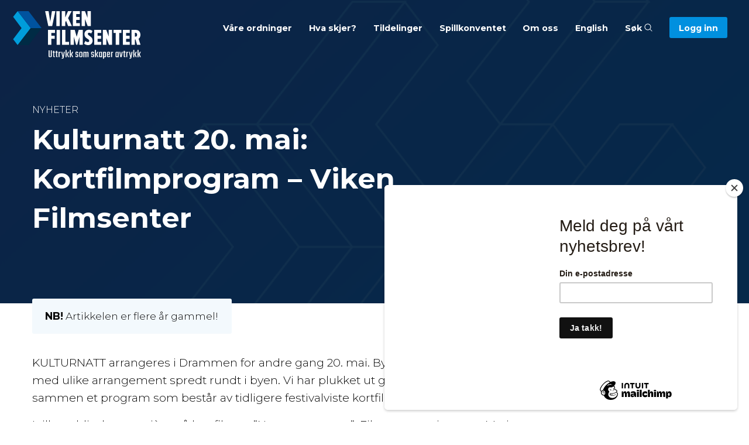

--- FILE ---
content_type: text/html; charset=UTF-8
request_url: https://vikenfilmsenter.no/kulturnatt-20-mai-kortfilmprogram-viken-filmsenter/
body_size: 10119
content:
<!doctype html>
<html lang="nb-NO" class="no-js">
  <head>
    <meta charset="utf-8">
    <meta http-equiv="x-ua-compatible" content="ie=edge">
    <meta name="viewport" content="width=device-width, initial-scale=1.0">
    <title>Viken Filmsenter – Kulturnatt 20. mai: Kortfilmprogram – Viken Filmsenter</title>
    <link rel="apple-touch-icon" sizes="180x180" href="https://vikenfilmsenter.no/wp-content/themes/vikenfilmsenter/images/apple-touch-icon.png">
	<link rel="icon" type="image/png" sizes="32x32" href="https://vikenfilmsenter.no/wp-content/themes/vikenfilmsenter/images/favicon-32x32.png">
	<link rel="icon" type="image/png" sizes="16x16" href="https://vikenfilmsenter.no/wp-content/themes/vikenfilmsenter/images/favicon-16x16.png">
	<link rel="manifest" href="https://vikenfilmsenter.no/wp-content/themes/vikenfilmsenter/images/site.webmanifest">
	<link rel="shortcut icon" href="https://vikenfilmsenter.no/wp-content/themes/vikenfilmsenter/images/favicon.ico">
	<meta name="msapplication-TileColor" content="#f3f9fd">
	<meta name="msapplication-config" content="https://vikenfilmsenter.no/wp-content/themes/vikenfilmsenter/images/browserconfig.xml">
	<meta name="theme-color" content="#f3f9fd">
	<link rel="pingback" href="https://vikenfilmsenter.no/xmlrpc.php">
	
	<meta property="article:author" content="https://vikenfilmsenter.no/om-oss/">
	<meta property="og:url" content="https://vikenfilmsenter.no/kulturnatt-20-mai-kortfilmprogram-viken-filmsenter/" />
	<meta property="og:title" content="Kulturnatt 20. mai: Kortfilmprogram – Viken Filmsenter – Viken filmsenter" />
		<meta property="og:image" content="https://vikenfilmsenter.no/arkiv//Kulturnatt-Kortfilm--e1430988095768.jpg" />
		
		<meta name='robots' content='max-image-preview:large' />
<link rel='dns-prefetch' href='//fonts.googleapis.com' />
<link rel="alternate" title="oEmbed (JSON)" type="application/json+oembed" href="https://vikenfilmsenter.no/wp-json/oembed/1.0/embed?url=https%3A%2F%2Fvikenfilmsenter.no%2Fkulturnatt-20-mai-kortfilmprogram-viken-filmsenter%2F" />
<link rel="alternate" title="oEmbed (XML)" type="text/xml+oembed" href="https://vikenfilmsenter.no/wp-json/oembed/1.0/embed?url=https%3A%2F%2Fvikenfilmsenter.no%2Fkulturnatt-20-mai-kortfilmprogram-viken-filmsenter%2F&#038;format=xml" />
<style id='wp-img-auto-sizes-contain-inline-css' type='text/css'>
img:is([sizes=auto i],[sizes^="auto," i]){contain-intrinsic-size:3000px 1500px}
/*# sourceURL=wp-img-auto-sizes-contain-inline-css */
</style>
<style id='wp-emoji-styles-inline-css' type='text/css'>

	img.wp-smiley, img.emoji {
		display: inline !important;
		border: none !important;
		box-shadow: none !important;
		height: 1em !important;
		width: 1em !important;
		margin: 0 0.07em !important;
		vertical-align: -0.1em !important;
		background: none !important;
		padding: 0 !important;
	}
/*# sourceURL=wp-emoji-styles-inline-css */
</style>
<style id='wp-block-library-inline-css' type='text/css'>
:root{--wp-block-synced-color:#7a00df;--wp-block-synced-color--rgb:122,0,223;--wp-bound-block-color:var(--wp-block-synced-color);--wp-editor-canvas-background:#ddd;--wp-admin-theme-color:#007cba;--wp-admin-theme-color--rgb:0,124,186;--wp-admin-theme-color-darker-10:#006ba1;--wp-admin-theme-color-darker-10--rgb:0,107,160.5;--wp-admin-theme-color-darker-20:#005a87;--wp-admin-theme-color-darker-20--rgb:0,90,135;--wp-admin-border-width-focus:2px}@media (min-resolution:192dpi){:root{--wp-admin-border-width-focus:1.5px}}.wp-element-button{cursor:pointer}:root .has-very-light-gray-background-color{background-color:#eee}:root .has-very-dark-gray-background-color{background-color:#313131}:root .has-very-light-gray-color{color:#eee}:root .has-very-dark-gray-color{color:#313131}:root .has-vivid-green-cyan-to-vivid-cyan-blue-gradient-background{background:linear-gradient(135deg,#00d084,#0693e3)}:root .has-purple-crush-gradient-background{background:linear-gradient(135deg,#34e2e4,#4721fb 50%,#ab1dfe)}:root .has-hazy-dawn-gradient-background{background:linear-gradient(135deg,#faaca8,#dad0ec)}:root .has-subdued-olive-gradient-background{background:linear-gradient(135deg,#fafae1,#67a671)}:root .has-atomic-cream-gradient-background{background:linear-gradient(135deg,#fdd79a,#004a59)}:root .has-nightshade-gradient-background{background:linear-gradient(135deg,#330968,#31cdcf)}:root .has-midnight-gradient-background{background:linear-gradient(135deg,#020381,#2874fc)}:root{--wp--preset--font-size--normal:16px;--wp--preset--font-size--huge:42px}.has-regular-font-size{font-size:1em}.has-larger-font-size{font-size:2.625em}.has-normal-font-size{font-size:var(--wp--preset--font-size--normal)}.has-huge-font-size{font-size:var(--wp--preset--font-size--huge)}.has-text-align-center{text-align:center}.has-text-align-left{text-align:left}.has-text-align-right{text-align:right}.has-fit-text{white-space:nowrap!important}#end-resizable-editor-section{display:none}.aligncenter{clear:both}.items-justified-left{justify-content:flex-start}.items-justified-center{justify-content:center}.items-justified-right{justify-content:flex-end}.items-justified-space-between{justify-content:space-between}.screen-reader-text{border:0;clip-path:inset(50%);height:1px;margin:-1px;overflow:hidden;padding:0;position:absolute;width:1px;word-wrap:normal!important}.screen-reader-text:focus{background-color:#ddd;clip-path:none;color:#444;display:block;font-size:1em;height:auto;left:5px;line-height:normal;padding:15px 23px 14px;text-decoration:none;top:5px;width:auto;z-index:100000}html :where(.has-border-color){border-style:solid}html :where([style*=border-top-color]){border-top-style:solid}html :where([style*=border-right-color]){border-right-style:solid}html :where([style*=border-bottom-color]){border-bottom-style:solid}html :where([style*=border-left-color]){border-left-style:solid}html :where([style*=border-width]){border-style:solid}html :where([style*=border-top-width]){border-top-style:solid}html :where([style*=border-right-width]){border-right-style:solid}html :where([style*=border-bottom-width]){border-bottom-style:solid}html :where([style*=border-left-width]){border-left-style:solid}html :where(img[class*=wp-image-]){height:auto;max-width:100%}:where(figure){margin:0 0 1em}html :where(.is-position-sticky){--wp-admin--admin-bar--position-offset:var(--wp-admin--admin-bar--height,0px)}@media screen and (max-width:600px){html :where(.is-position-sticky){--wp-admin--admin-bar--position-offset:0px}}

/*# sourceURL=wp-block-library-inline-css */
</style><style id='global-styles-inline-css' type='text/css'>
:root{--wp--preset--aspect-ratio--square: 1;--wp--preset--aspect-ratio--4-3: 4/3;--wp--preset--aspect-ratio--3-4: 3/4;--wp--preset--aspect-ratio--3-2: 3/2;--wp--preset--aspect-ratio--2-3: 2/3;--wp--preset--aspect-ratio--16-9: 16/9;--wp--preset--aspect-ratio--9-16: 9/16;--wp--preset--color--black: #000000;--wp--preset--color--cyan-bluish-gray: #abb8c3;--wp--preset--color--white: #ffffff;--wp--preset--color--pale-pink: #f78da7;--wp--preset--color--vivid-red: #cf2e2e;--wp--preset--color--luminous-vivid-orange: #ff6900;--wp--preset--color--luminous-vivid-amber: #fcb900;--wp--preset--color--light-green-cyan: #7bdcb5;--wp--preset--color--vivid-green-cyan: #00d084;--wp--preset--color--pale-cyan-blue: #8ed1fc;--wp--preset--color--vivid-cyan-blue: #0693e3;--wp--preset--color--vivid-purple: #9b51e0;--wp--preset--gradient--vivid-cyan-blue-to-vivid-purple: linear-gradient(135deg,rgb(6,147,227) 0%,rgb(155,81,224) 100%);--wp--preset--gradient--light-green-cyan-to-vivid-green-cyan: linear-gradient(135deg,rgb(122,220,180) 0%,rgb(0,208,130) 100%);--wp--preset--gradient--luminous-vivid-amber-to-luminous-vivid-orange: linear-gradient(135deg,rgb(252,185,0) 0%,rgb(255,105,0) 100%);--wp--preset--gradient--luminous-vivid-orange-to-vivid-red: linear-gradient(135deg,rgb(255,105,0) 0%,rgb(207,46,46) 100%);--wp--preset--gradient--very-light-gray-to-cyan-bluish-gray: linear-gradient(135deg,rgb(238,238,238) 0%,rgb(169,184,195) 100%);--wp--preset--gradient--cool-to-warm-spectrum: linear-gradient(135deg,rgb(74,234,220) 0%,rgb(151,120,209) 20%,rgb(207,42,186) 40%,rgb(238,44,130) 60%,rgb(251,105,98) 80%,rgb(254,248,76) 100%);--wp--preset--gradient--blush-light-purple: linear-gradient(135deg,rgb(255,206,236) 0%,rgb(152,150,240) 100%);--wp--preset--gradient--blush-bordeaux: linear-gradient(135deg,rgb(254,205,165) 0%,rgb(254,45,45) 50%,rgb(107,0,62) 100%);--wp--preset--gradient--luminous-dusk: linear-gradient(135deg,rgb(255,203,112) 0%,rgb(199,81,192) 50%,rgb(65,88,208) 100%);--wp--preset--gradient--pale-ocean: linear-gradient(135deg,rgb(255,245,203) 0%,rgb(182,227,212) 50%,rgb(51,167,181) 100%);--wp--preset--gradient--electric-grass: linear-gradient(135deg,rgb(202,248,128) 0%,rgb(113,206,126) 100%);--wp--preset--gradient--midnight: linear-gradient(135deg,rgb(2,3,129) 0%,rgb(40,116,252) 100%);--wp--preset--font-size--small: 13px;--wp--preset--font-size--medium: 20px;--wp--preset--font-size--large: 36px;--wp--preset--font-size--x-large: 42px;--wp--preset--spacing--20: 0.44rem;--wp--preset--spacing--30: 0.67rem;--wp--preset--spacing--40: 1rem;--wp--preset--spacing--50: 1.5rem;--wp--preset--spacing--60: 2.25rem;--wp--preset--spacing--70: 3.38rem;--wp--preset--spacing--80: 5.06rem;--wp--preset--shadow--natural: 6px 6px 9px rgba(0, 0, 0, 0.2);--wp--preset--shadow--deep: 12px 12px 50px rgba(0, 0, 0, 0.4);--wp--preset--shadow--sharp: 6px 6px 0px rgba(0, 0, 0, 0.2);--wp--preset--shadow--outlined: 6px 6px 0px -3px rgb(255, 255, 255), 6px 6px rgb(0, 0, 0);--wp--preset--shadow--crisp: 6px 6px 0px rgb(0, 0, 0);}:where(.is-layout-flex){gap: 0.5em;}:where(.is-layout-grid){gap: 0.5em;}body .is-layout-flex{display: flex;}.is-layout-flex{flex-wrap: wrap;align-items: center;}.is-layout-flex > :is(*, div){margin: 0;}body .is-layout-grid{display: grid;}.is-layout-grid > :is(*, div){margin: 0;}:where(.wp-block-columns.is-layout-flex){gap: 2em;}:where(.wp-block-columns.is-layout-grid){gap: 2em;}:where(.wp-block-post-template.is-layout-flex){gap: 1.25em;}:where(.wp-block-post-template.is-layout-grid){gap: 1.25em;}.has-black-color{color: var(--wp--preset--color--black) !important;}.has-cyan-bluish-gray-color{color: var(--wp--preset--color--cyan-bluish-gray) !important;}.has-white-color{color: var(--wp--preset--color--white) !important;}.has-pale-pink-color{color: var(--wp--preset--color--pale-pink) !important;}.has-vivid-red-color{color: var(--wp--preset--color--vivid-red) !important;}.has-luminous-vivid-orange-color{color: var(--wp--preset--color--luminous-vivid-orange) !important;}.has-luminous-vivid-amber-color{color: var(--wp--preset--color--luminous-vivid-amber) !important;}.has-light-green-cyan-color{color: var(--wp--preset--color--light-green-cyan) !important;}.has-vivid-green-cyan-color{color: var(--wp--preset--color--vivid-green-cyan) !important;}.has-pale-cyan-blue-color{color: var(--wp--preset--color--pale-cyan-blue) !important;}.has-vivid-cyan-blue-color{color: var(--wp--preset--color--vivid-cyan-blue) !important;}.has-vivid-purple-color{color: var(--wp--preset--color--vivid-purple) !important;}.has-black-background-color{background-color: var(--wp--preset--color--black) !important;}.has-cyan-bluish-gray-background-color{background-color: var(--wp--preset--color--cyan-bluish-gray) !important;}.has-white-background-color{background-color: var(--wp--preset--color--white) !important;}.has-pale-pink-background-color{background-color: var(--wp--preset--color--pale-pink) !important;}.has-vivid-red-background-color{background-color: var(--wp--preset--color--vivid-red) !important;}.has-luminous-vivid-orange-background-color{background-color: var(--wp--preset--color--luminous-vivid-orange) !important;}.has-luminous-vivid-amber-background-color{background-color: var(--wp--preset--color--luminous-vivid-amber) !important;}.has-light-green-cyan-background-color{background-color: var(--wp--preset--color--light-green-cyan) !important;}.has-vivid-green-cyan-background-color{background-color: var(--wp--preset--color--vivid-green-cyan) !important;}.has-pale-cyan-blue-background-color{background-color: var(--wp--preset--color--pale-cyan-blue) !important;}.has-vivid-cyan-blue-background-color{background-color: var(--wp--preset--color--vivid-cyan-blue) !important;}.has-vivid-purple-background-color{background-color: var(--wp--preset--color--vivid-purple) !important;}.has-black-border-color{border-color: var(--wp--preset--color--black) !important;}.has-cyan-bluish-gray-border-color{border-color: var(--wp--preset--color--cyan-bluish-gray) !important;}.has-white-border-color{border-color: var(--wp--preset--color--white) !important;}.has-pale-pink-border-color{border-color: var(--wp--preset--color--pale-pink) !important;}.has-vivid-red-border-color{border-color: var(--wp--preset--color--vivid-red) !important;}.has-luminous-vivid-orange-border-color{border-color: var(--wp--preset--color--luminous-vivid-orange) !important;}.has-luminous-vivid-amber-border-color{border-color: var(--wp--preset--color--luminous-vivid-amber) !important;}.has-light-green-cyan-border-color{border-color: var(--wp--preset--color--light-green-cyan) !important;}.has-vivid-green-cyan-border-color{border-color: var(--wp--preset--color--vivid-green-cyan) !important;}.has-pale-cyan-blue-border-color{border-color: var(--wp--preset--color--pale-cyan-blue) !important;}.has-vivid-cyan-blue-border-color{border-color: var(--wp--preset--color--vivid-cyan-blue) !important;}.has-vivid-purple-border-color{border-color: var(--wp--preset--color--vivid-purple) !important;}.has-vivid-cyan-blue-to-vivid-purple-gradient-background{background: var(--wp--preset--gradient--vivid-cyan-blue-to-vivid-purple) !important;}.has-light-green-cyan-to-vivid-green-cyan-gradient-background{background: var(--wp--preset--gradient--light-green-cyan-to-vivid-green-cyan) !important;}.has-luminous-vivid-amber-to-luminous-vivid-orange-gradient-background{background: var(--wp--preset--gradient--luminous-vivid-amber-to-luminous-vivid-orange) !important;}.has-luminous-vivid-orange-to-vivid-red-gradient-background{background: var(--wp--preset--gradient--luminous-vivid-orange-to-vivid-red) !important;}.has-very-light-gray-to-cyan-bluish-gray-gradient-background{background: var(--wp--preset--gradient--very-light-gray-to-cyan-bluish-gray) !important;}.has-cool-to-warm-spectrum-gradient-background{background: var(--wp--preset--gradient--cool-to-warm-spectrum) !important;}.has-blush-light-purple-gradient-background{background: var(--wp--preset--gradient--blush-light-purple) !important;}.has-blush-bordeaux-gradient-background{background: var(--wp--preset--gradient--blush-bordeaux) !important;}.has-luminous-dusk-gradient-background{background: var(--wp--preset--gradient--luminous-dusk) !important;}.has-pale-ocean-gradient-background{background: var(--wp--preset--gradient--pale-ocean) !important;}.has-electric-grass-gradient-background{background: var(--wp--preset--gradient--electric-grass) !important;}.has-midnight-gradient-background{background: var(--wp--preset--gradient--midnight) !important;}.has-small-font-size{font-size: var(--wp--preset--font-size--small) !important;}.has-medium-font-size{font-size: var(--wp--preset--font-size--medium) !important;}.has-large-font-size{font-size: var(--wp--preset--font-size--large) !important;}.has-x-large-font-size{font-size: var(--wp--preset--font-size--x-large) !important;}
/*# sourceURL=global-styles-inline-css */
</style>

<style id='classic-theme-styles-inline-css' type='text/css'>
/*! This file is auto-generated */
.wp-block-button__link{color:#fff;background-color:#32373c;border-radius:9999px;box-shadow:none;text-decoration:none;padding:calc(.667em + 2px) calc(1.333em + 2px);font-size:1.125em}.wp-block-file__button{background:#32373c;color:#fff;text-decoration:none}
/*# sourceURL=/wp-includes/css/classic-themes.min.css */
</style>
<link rel='stylesheet' id='googleFonts-css' href='//fonts.googleapis.com/css?family=Montserrat%3A300%2C300i%2C700%2C700i&#038;display=swap' type='text/css' media='all' />
<link rel='stylesheet' id='app-stylesheet-css' href='https://vikenfilmsenter.no/wp-content/themes/vikenfilmsenter/css/app.css?v=2024' type='text/css' media='all' />
<link rel='stylesheet' id='dev-stylesheet-css' href='https://vikenfilmsenter.no/wp-content/themes/vikenfilmsenter/css/dev.css?v=20240607' type='text/css' media='all' />
<script type="text/javascript" src="https://vikenfilmsenter.no/wp-includes/js/jquery/jquery.min.js" id="jquery-core-js"></script>
<script type="text/javascript" src="https://vikenfilmsenter.no/wp-includes/js/jquery/jquery-migrate.min.js" id="jquery-migrate-js"></script>
<link rel="canonical" href="https://vikenfilmsenter.no/kulturnatt-20-mai-kortfilmprogram-viken-filmsenter/" />
<link rel='shortlink' href='https://vikenfilmsenter.no/?p=3093' />
		
	<!-- Global site tag (gtag.js) - Google Analytics -->
	<script async src="https://www.googletagmanager.com/gtag/js?id=UA-86274120-1"></script>
	<script>
  		window.dataLayer = window.dataLayer || [];
  		function gtag(){dataLayer.push(arguments);}
  		gtag('js', new Date());
  		gtag('config', 'UA-86274120-1');
	</script>
	
	<script>
	!function(f,b,e,v,n,t,s)
	{if(f.fbq)return;n=f.fbq=function(){n.callMethod?
	n.callMethod.apply(n,arguments):n.queue.push(arguments)};
	if(!f._fbq)f._fbq=n;n.push=n;n.loaded=!0;n.version='2.0';
	n.queue=[];t=b.createElement(e);t.async=!0;
	t.src=v;s=b.getElementsByTagName(e)[0];
	s.parentNode.insertBefore(t,s)}(window,document,'script',
	'https://connect.facebook.net/en_US/fbevents.js');
	fbq('init', '3739919422687297');
	fbq('track', 'PageView');
	</script>
	<noscript>
	<img height="1" width="1" src="https://www.facebook.com/tr?id=3739919422687297&ev=PageView&noscript=1"/>
	</noscript>
	
	<!-- End Facebook Pixel Code -->
	
	<script id="mcjs">!function(c,h,i,m,p){m=c.createElement(h),p=c.getElementsByTagName(h)[0],m.async=1,m.src=i,p.parentNode.insertBefore(m,p)}(document,"script","https://chimpstatic.com/mcjs-connected/js/users/48fa80f3346e6134118e5adc9/6a283e16d876eea687b69de8e.js");</script>
	
	<meta name="facebook-domain-verification" content="ju08h3r50n2y7iy16l76pux2k33qka" />
	
	  </head>
  <body class="wp-singular post-template-default single single-post postid-3093 single-format-standard wp-theme-vikenfilmsenter" itemscope itemtype="http://schema.org/WebPage">
	  
<div class="largesearch">
	<div class="grid-container">
      <div class="grid-x grid-padding-x">
        <div class="large-12 cell">
	        <div class="close" id="closesearch"><svg class="svg-icon" viewBox="0 0 20 20">
				<path d="M10.185,1.417c-4.741,0-8.583,3.842-8.583,8.583c0,4.74,3.842,8.582,8.583,8.582S18.768,14.74,18.768,10C18.768,5.259,14.926,1.417,10.185,1.417 M10.185,17.68c-4.235,0-7.679-3.445-7.679-7.68c0-4.235,3.444-7.679,7.679-7.679S17.864,5.765,17.864,10C17.864,14.234,14.42,17.68,10.185,17.68 M10.824,10l2.842-2.844c0.178-0.176,0.178-0.46,0-0.637c-0.177-0.178-0.461-0.178-0.637,0l-2.844,2.841L7.341,6.52c-0.176-0.178-0.46-0.178-0.637,0c-0.178,0.176-0.178,0.461,0,0.637L9.546,10l-2.841,2.844c-0.178,0.176-0.178,0.461,0,0.637c0.178,0.178,0.459,0.178,0.637,0l2.844-2.841l2.844,2.841c0.178,0.178,0.459,0.178,0.637,0c0.178-0.176,0.178-0.461,0-0.637L10.824,10z"></path></svg></div>
			<form role="search" method="get" id="searchform" class="searchform" action="/">
			    <div>
			        <label for="s" class="screen-reader-text">Søk etter</label>
			        <input type="search" id="s" name="s" value="" placeholder="Søk i vikenfilmsenter.no...">
			        <button type="submit" id="searchsubmit">Søk</button>
			    </div>
			</form>
        </div>
      </div>
	</div>
</div>  
	  
 <header role="banner" itemscope itemtype="http://schema.org/WPHeader">
	 
	<div class="org" itemscope itemtype="http://schema.org/Organization"><a href="https://vikenfilmsenter.no" rel="nofollow"><img src="https://vikenfilmsenter.no/wp-content/themes/vikenfilmsenter/images/logo-vikenfilmsenter-title.svg" alt="Logo – Viken Filmsenter"></a></div>

	<div class="mobile-nav-btn">
		<div id="nav-icon">
			<span></span>
			<span></span>
			<span></span>
			<div class="text">MENY</div>
		</div>
	</div>

	<div class="main-nav">
		<nav role="navigation" itemscope itemtype="http://schema.org/SiteNavigationElement">
			<ul>
								<li id="menu-item-31872" class="menu-item menu-item-type-post_type menu-item-object-page menu-item-31872"><a href="https://vikenfilmsenter.no/vaare-ordninger/">Våre ordninger</a></li>
<li id="menu-item-16007" class="menu-item menu-item-type-post_type menu-item-object-page menu-item-16007"><a href="https://vikenfilmsenter.no/aktiviteter-og-frister/">Hva skjer?</a></li>
<li id="menu-item-26370" class="menu-item menu-item-type-custom menu-item-object-custom menu-item-26370"><a href="/tildelinger/">Tildelinger</a></li>
<li id="menu-item-29471" class="menu-item menu-item-type-post_type menu-item-object-page menu-item-29471"><a href="https://vikenfilmsenter.no/spillkonventet/">Spillkonventet</a></li>
<li id="menu-item-16011" class="menu-item menu-item-type-post_type menu-item-object-page menu-item-16011"><a href="https://vikenfilmsenter.no/om-oss/">Om oss</a></li>
<li id="menu-item-30793" class="menu-item menu-item-type-post_type menu-item-object-page menu-item-30793"><a href="https://vikenfilmsenter.no/om-oss/english/">English</a></li>
				<li><a id="searchtrigger">Søk <svg class="svg-icon" viewBox="0 0 20 20">
							<path fill="none" d="M19.129,18.164l-4.518-4.52c1.152-1.373,1.852-3.143,1.852-5.077c0-4.361-3.535-7.896-7.896-7.896
								c-4.361,0-7.896,3.535-7.896,7.896s3.535,7.896,7.896,7.896c1.934,0,3.705-0.698,5.078-1.853l4.52,4.519
								c0.266,0.268,0.699,0.268,0.965,0C19.396,18.863,19.396,18.431,19.129,18.164z M8.567,15.028c-3.568,0-6.461-2.893-6.461-6.461
								s2.893-6.461,6.461-6.461c3.568,0,6.46,2.893,6.46,6.461S12.135,15.028,8.567,15.028z"></path>
						</svg></a></li>
				<li><a class="login-regpportal" href="https://www.regportal.no/innlogging?1"><span>Logg inn</span></a></li>
			</ul>
		</nav>
	</div>
	 
 </header>


		
		
	
						
		<meta name="robots" content="noindex">
		
	


			<section class="pageintro" style="background-image: url('/arkiv/Group-245-1644x600.png');">
				<div class="overlay" style="padding-bottom: 7em;">
				<div class="grid-container">
					<div class="grid-x grid-padding-x">
						<div class="large-9 cell">
							<div class="pretitle">Nyheter</div>
							<h1>Kulturnatt 20. mai: Kortfilmprogram – Viken Filmsenter</h1>
						</div>
					</div>
				</div>
			</div>
		</section>
		
		

	
	
			
	

	<section class="textarea">
	    <div class="grid-container">
	      <div class="grid-x grid-padding-x">
	        <div class="large-9 cell">
				
												
									
					<div class="notification_oldpost"><strong>NB!</strong> Artikkelen er flere år gammel!</div>
								
				<p>KULTURNATT arrangeres i Drammen for andre gang 20. mai. Byens kulturaktører stiller med ulike arrangement spredt rundt i byen. Vi har plukket ut godbiter fra regionen og satt sammen et program som består av tidligere festivalviste kortfilmer og musikkvideoer.</p>
<p>I tillegg blir det première på kortfilmen ”Nesten sommer”. Filmen er regissert av Matias Glenne, en ung talentfull filmskaper fra Drammen. Glenne vil også fortelle litt om hvordan han har jobbet med filmen.</p>
<p>Sted: Centralen, Union Scene, Grønland 60, Drammen<br />
Tid: 19-20</p>
<p>&nbsp;</p>
<img fetchpriority="high" decoding="async" class="aligncenter  wp-image-3094" src="https://vikenfilmsenter.no/arkiv/Kulturnatt-Kortfilm-.jpg" alt="Kulturnatt Kortfilm" width="568" height="210" />
<p><strong>Kortfilmprogram</strong></p>
<p><em>Nesten Sommer</em> (11 min), regi Matias Glenne</p>
<p><em>Kaja Gunnufsen – Faen ta</em> (5. min), regi Thea Hvistendahl, produsent Frokost Film ved Andrea Berentsen Ottmar</p>
<p><em>Uten deg</em> (12 min.), regi Marius Myrmel, produsent Ole Elverhøi Sørlie:</p>
<p><em>Må bare må (1.min</em>), regi og produsent Eirin Handegard</p>
<p><em> Ø</em><em>velseskjøring (14 min.), </em>regi Christian K. Norvalls, produsent Folkefiender ved Line Dahlheim</p>
<p><em> </em><em>Deathcrush Lesson #16 for Beatmaster v/Fun (3.30 min.), </em>regi Kenneth Karlstad, produsent Løkke produksjon.</p>
<p>Link til fullt program for Kulturnatt kommer snart her.</p>

				<div class="post_meta">Publisert: 7. mai 2015</div>

	        
	        </div>
	      </div>
	    </div>
	</section>


	<!-- denne siden inneholder ikke noe innhold! -->

		


	
	
		
	<section class="news" style="background-color: #F3F9FD; padding-top: 2em; margin-bottom: -3em; padding-bottom: 3em; margin-top: 3em;">
	
	    <div class="grid-container">
			<div class="grid-x grid-padding-x">
		        <div class="large-12 cell">
	
					<div class="top">
						<h2>Flere nyheter</h2><br>
					</div>
					
					
					<div class="grid-x grid-padding-x small-up-1 medium-up-1 large-up-3" data-equalizer data-equalize-on="medium">
						
												
						<div class="cell">
							<div class="item" data-equalizer-watch style="background-color: #fff;">
								<a href="https://vikenfilmsenter.no/har-du-gitt-ut-spill-i-2025/"><img width="370" height="260" src="https://vikenfilmsenter.no/arkiv//Spillprisen-vinnere-2024-e1768476784504-370x260.jpeg" class="attachment-newslist size-newslist wp-post-image" alt="" decoding="async" /></a>
								<div class="text">
									<h3><a href="https://vikenfilmsenter.no/har-du-gitt-ut-spill-i-2025/">Har du gitt ut spill i 2025?</a></h3>
								</div>
							</div>
						</div>
	
											
						<div class="cell">
							<div class="item" data-equalizer-watch style="background-color: #fff;">
								<a href="https://vikenfilmsenter.no/nyhetsbrev-9-januar-2026/"><img width="370" height="260" src="https://vikenfilmsenter.no/arkiv//Hedda-Virik-bilde-370x260.jpg" class="attachment-newslist size-newslist wp-post-image" alt="" decoding="async" /></a>
								<div class="text">
									<h3><a href="https://vikenfilmsenter.no/nyhetsbrev-9-januar-2026/">Nyhetsbrev 9. januar 2026</a></h3>
								</div>
							</div>
						</div>
	
											
						<div class="cell">
							<div class="item" data-equalizer-watch style="background-color: #fff;">
								<a href="https://vikenfilmsenter.no/660-000-kroner-til-nye-kurs-og-verksteder-for-unge-skapere/"><img width="370" height="260" src="https://vikenfilmsenter.no/arkiv//IDG-kortfilmverksted-Para-Samfunn-scaled-e1767617508884-370x260.jpg" class="attachment-newslist size-newslist wp-post-image" alt="" decoding="async" loading="lazy" /></a>
								<div class="text">
									<h3><a href="https://vikenfilmsenter.no/660-000-kroner-til-nye-kurs-og-verksteder-for-unge-skapere/">660.000 kroner til nye kurs og verksteder for unge skapere</a></h3>
								</div>
							</div>
						</div>
	
										
					</div>				
					
					<div class="viewall"><a href="/nyheter-og-nyhetsbrev/">Vis alle</a></div>
					
		        </div>
			</div>
	    </div>
		<div style="clear: both; width: 100%; height: 1em;">
	</section>
	
	




	
			
<section class="newsletter">
    <div class="grid-container">
		<div class="grid-x grid-padding-x">
	        <div class="large-12 cell">

				<div class="top">
					<h2>Motta nyhetsbrev</h2>
					<p>Register deg, og hold deg oppdatert om siste nytt fra Viken filmsenter</p>
				</div>

					<!-- Begin Mailchimp Signup Form -->
					<link href="//cdn-images.mailchimp.com/embedcode/slim-10_7.css" rel="stylesheet" type="text/css">
					<div id="mc_embed_signup">
					<form action="https://vikenfilmsenter.us18.list-manage.com/subscribe/post?u=48fa80f3346e6134118e5adc9&amp;id=bdab287f3d" method="post" id="mc-embedded-subscribe-form" name="mc-embedded-subscribe-form" class="validate" target="_blank" novalidate="">
					    <div id="mc_embed_signup_scroll">
						<label for="mce-EMAIL" style="display: none;">Subscribe to our mailing list</label>
						<input type="email" value="" name="EMAIL" class="email" id="mce-EMAIL" placeholder="Din e-postadresse" required="">
					    <!-- real people should not fill this in and expect good things - do not remove this or risk form bot signups-->
					    <div style="position: absolute; left: -5000px;" aria-hidden="true"><input type="text" name="b_48fa80f3346e6134118e5adc9_bdab287f3d" tabindex="-1" value=""></div>
					    <div style="float: left;"><input type="submit" value="Ja takk!" name="Subscribe" id="mc-embedded-subscribe" class="button"></div>
					    </div>
					</form>
					</div>
					<!--End mc_embed_signup-->
			
				<div class="gdpr-info">
					<p>Ved å melde deg på vårt nyhetsbrev, samtykker du til at vi lagrer dine persondata for dette formålet. Du kan når som helst melde deg av våre nyhetsbrev. Les vår <a href="/personvernerklaering/">personvernerklæring her.</a></p>
				</div>
				
	        </div>
		</div>
    </div>
</section>




<footer role="contentinfo" itemscope itemtype="http://schema.org/WPFooter">
	<div class="grid-x grid-padding-x">
		<div class="medium-12 cell">
			<div class="org">
				<a href="https://vikenfilmsenter.no" rel="nofollow">
					<img src="https://vikenfilmsenter.no/wp-content/themes/vikenfilmsenter/images/logo-vikenfilmsenter-title.svg" alt="Logo – Viken Filmsenter">
				</a>
			</div>
		</div>
		<div class="medium-12 cell">
			<div class="item-inline-offset">
				<div class="grid-x grid-padding-x">
					<div class="medium-7 cell">
						<p>Viken filmsenters oppgave er å bidra til at det skapes opplevelser med kunstnerisk egenverdi, som kan prege publikum og den tiden vi lever i. Våre tilskudd og tiltak skal bidra til å fremme en mangfoldig og bærekraftig bransje.</p>
<p><a href="https://vikenfilmsenter.no/om-oss/">Mer om oss</a><br />
<a href="/om-oss/#logo">Logo</a></p>
<p><a href="/personvernerklaering/">Personvern og informasjonskapsler</a></p>
						<div class="highlight-btn-wrap-new"><p><a href="https://vikenfilmsenter.no/kritikkverdige-forhold/">Har du opplevd kritikkverdige forhold i film- og spillbransjen?</a></p>
</div>
					</div>
					<div class="medium-5 cell">
						<p>Grønland 32 B<br />
3045 Drammen<br />
Tlf. +47 902 58 888<br />
<a href="mailto:post@vikenfilmsenter.no">post@vikenfilmsenter.no</a></p>
<p>Org.nr. 997480848</p>
<p><a href="https://www.facebook.com/VikenFilmsenter/">Viken filmsenter på Facebook</a></p>
<p><a href="https://www.instagram.com/vikenfilmsenter/">Viken filmsenter på Instagram</a></p>
					</div>
				</div>
			</div>
		</div>
	</div>
</footer>


		<script type="speculationrules">
{"prefetch":[{"source":"document","where":{"and":[{"href_matches":"/*"},{"not":{"href_matches":["/wp-*.php","/wp-admin/*","/arkiv/*","/wp-content/*","/wp-content/plugins/*","/wp-content/themes/vikenfilmsenter/*","/*\\?(.+)"]}},{"not":{"selector_matches":"a[rel~=\"nofollow\"]"}},{"not":{"selector_matches":".no-prefetch, .no-prefetch a"}}]},"eagerness":"conservative"}]}
</script>
<script type="text/javascript" src="https://vikenfilmsenter.no/wp-content/themes/vikenfilmsenter/js/node_modules/what-input/dist/what-input.js" id="what-input-js-js"></script>
<script type="text/javascript" src="https://vikenfilmsenter.no/wp-content/themes/vikenfilmsenter/js/node_modules/foundation-sites/dist/js/foundation.js" id="foundation-js-js"></script>
<script type="text/javascript" src="https://vikenfilmsenter.no/wp-content/themes/vikenfilmsenter/js/app.js?v=20240124" id="app-js-js"></script>
<script id="wp-emoji-settings" type="application/json">
{"baseUrl":"https://s.w.org/images/core/emoji/17.0.2/72x72/","ext":".png","svgUrl":"https://s.w.org/images/core/emoji/17.0.2/svg/","svgExt":".svg","source":{"concatemoji":"https://vikenfilmsenter.no/wp-includes/js/wp-emoji-release.min.js"}}
</script>
<script type="module">
/* <![CDATA[ */
/*! This file is auto-generated */
const a=JSON.parse(document.getElementById("wp-emoji-settings").textContent),o=(window._wpemojiSettings=a,"wpEmojiSettingsSupports"),s=["flag","emoji"];function i(e){try{var t={supportTests:e,timestamp:(new Date).valueOf()};sessionStorage.setItem(o,JSON.stringify(t))}catch(e){}}function c(e,t,n){e.clearRect(0,0,e.canvas.width,e.canvas.height),e.fillText(t,0,0);t=new Uint32Array(e.getImageData(0,0,e.canvas.width,e.canvas.height).data);e.clearRect(0,0,e.canvas.width,e.canvas.height),e.fillText(n,0,0);const a=new Uint32Array(e.getImageData(0,0,e.canvas.width,e.canvas.height).data);return t.every((e,t)=>e===a[t])}function p(e,t){e.clearRect(0,0,e.canvas.width,e.canvas.height),e.fillText(t,0,0);var n=e.getImageData(16,16,1,1);for(let e=0;e<n.data.length;e++)if(0!==n.data[e])return!1;return!0}function u(e,t,n,a){switch(t){case"flag":return n(e,"\ud83c\udff3\ufe0f\u200d\u26a7\ufe0f","\ud83c\udff3\ufe0f\u200b\u26a7\ufe0f")?!1:!n(e,"\ud83c\udde8\ud83c\uddf6","\ud83c\udde8\u200b\ud83c\uddf6")&&!n(e,"\ud83c\udff4\udb40\udc67\udb40\udc62\udb40\udc65\udb40\udc6e\udb40\udc67\udb40\udc7f","\ud83c\udff4\u200b\udb40\udc67\u200b\udb40\udc62\u200b\udb40\udc65\u200b\udb40\udc6e\u200b\udb40\udc67\u200b\udb40\udc7f");case"emoji":return!a(e,"\ud83e\u1fac8")}return!1}function f(e,t,n,a){let r;const o=(r="undefined"!=typeof WorkerGlobalScope&&self instanceof WorkerGlobalScope?new OffscreenCanvas(300,150):document.createElement("canvas")).getContext("2d",{willReadFrequently:!0}),s=(o.textBaseline="top",o.font="600 32px Arial",{});return e.forEach(e=>{s[e]=t(o,e,n,a)}),s}function r(e){var t=document.createElement("script");t.src=e,t.defer=!0,document.head.appendChild(t)}a.supports={everything:!0,everythingExceptFlag:!0},new Promise(t=>{let n=function(){try{var e=JSON.parse(sessionStorage.getItem(o));if("object"==typeof e&&"number"==typeof e.timestamp&&(new Date).valueOf()<e.timestamp+604800&&"object"==typeof e.supportTests)return e.supportTests}catch(e){}return null}();if(!n){if("undefined"!=typeof Worker&&"undefined"!=typeof OffscreenCanvas&&"undefined"!=typeof URL&&URL.createObjectURL&&"undefined"!=typeof Blob)try{var e="postMessage("+f.toString()+"("+[JSON.stringify(s),u.toString(),c.toString(),p.toString()].join(",")+"));",a=new Blob([e],{type:"text/javascript"});const r=new Worker(URL.createObjectURL(a),{name:"wpTestEmojiSupports"});return void(r.onmessage=e=>{i(n=e.data),r.terminate(),t(n)})}catch(e){}i(n=f(s,u,c,p))}t(n)}).then(e=>{for(const n in e)a.supports[n]=e[n],a.supports.everything=a.supports.everything&&a.supports[n],"flag"!==n&&(a.supports.everythingExceptFlag=a.supports.everythingExceptFlag&&a.supports[n]);var t;a.supports.everythingExceptFlag=a.supports.everythingExceptFlag&&!a.supports.flag,a.supports.everything||((t=a.source||{}).concatemoji?r(t.concatemoji):t.wpemoji&&t.twemoji&&(r(t.twemoji),r(t.wpemoji)))});
//# sourceURL=https://vikenfilmsenter.no/wp-includes/js/wp-emoji-loader.min.js
/* ]]> */
</script>
  </body>
</html>


--- FILE ---
content_type: text/css
request_url: https://vikenfilmsenter.no/wp-content/themes/vikenfilmsenter/css/dev.css?v=20240607
body_size: 6383
content:

@media print, screen and (min-width: 64em) {
	.admin-bar header .main-nav {
	  top: 32px;
	}	
}

@media print, screen and (min-width: 64em) {
	.case-topimage {
		margin-top: -7em;
		position: relative;
		z-index: 6;		
	}
}

.case-topimage img {
	border-radius: 3px;
    box-shadow: 0px 0px 12px rgba(0, 0, 0, 0.2);
    width: 100%;
}

body.single-post .newsletter {
	background-color: rgba(242, 248, 253, 0.1);
}


section.pageintro .overlay {
    background-color: rgba(0, 43, 70, 0.5);
}

section.videointro h1 {
    font-size: 2rem;
    padding-top: 3.4em;
    line-height: 1;
}


@media print, screen and (min-width: 64em) {
	section.videointro h1 {
	    font-size: 3rem;
	}
}

@media print, screen and (min-width: 85em) {
	section.videointro h1 {
	    font-size: 4rem;
		padding-top: 4em;
	}
}

#bgvid {
	padding-bottom: 3.6em;
	padding-top: 3.6em;
}


@media print, screen and (min-width: 40em) {
	#bgvid {
		padding-bottom: 0em;
		padding-top: 0em;
	}
}


.search-infobox {
	margin-top: 0.4em;
	margin-bottom: 2em;
	background-color: #F3F9FD;
	padding: 1.4em 2em 0.6em 2em;
	border: 1px solid #7f9fb4;
	border-radius: 3px;
}


.search-infobox p a {
	position: relative;
	display: inline-block;
}


.search-infobox p a:before {
    content: "";
    position: absolute;
    bottom: -1px;
    left: 0em;
    width: 100%;
    height: 1px;
    margin: 2px 0 0;
    background-color: rgba(0, 43, 70, 0.5);
}

.search-infobox p a:after {
    content: "";s
    position: absolute;
    bottom: -2px;
    left: 0%;
    width: 0px;
    height: 2px;
    margin: 2px 0 0;
    transition: all 0.2s ease-in-out;
    transition-duration: 0.15s;
    opacity: 1;
    background-color: #002B45;
}

.search-infobox p a:hover:after, .search-infobox p a:active:after, .search-infobox p a:focus:after {
    width: 100%;
    opacity: 1;
    left: 0;
    transition: all 0.2s ease-in-out;
}




.filelist {
	padding-top: 0.8em;
	margin-bottom: 0.2em;
}

.filelist .item {
	padding-bottom: 0.8em;
}

.filelist .item a {
	position: relative;
	font-weight: 700;
	padding-bottom: 0.1em;
}

.filelist .item a:before {
    content: "";
    position: absolute;
    bottom: -1px;
    left: 0em;
    width: 100%;
    height: 1px;
    margin: 2px 0 0;
    background-color: rgba(0, 43, 70, 0.5);
}

.filelist .item a:after {
    content: "";
    position: absolute;
    bottom: -2px;
    left: 0%;
    width: 0px;
    height: 2px;
    margin: 2px 0 0;
    transition: all 0.2s ease-in-out;
    transition-duration: 0.15s;
    opacity: 1;
    background-color: #002B45;
}

.filelist .item a:hover:after, .filelist .item a:active:after, .filelist .item a:focus:after {
    width: 100%;
    opacity: 1;
    left: 0;
    transition: all 0.2s ease-in-out;
}

.filelist .item a .svg-icon {
	width: 1.2em;
	height: 1.2em;
	margin-bottom: -0.2em;
}

.filelist .item a .svg-icon path, .filelist .item a .svg-icon polygon, .filelist .item a .svg-icon rect {
	fill: #002D4E;
}

body.page-template-page-tilskudd .textarea h2 {
	margin-top: 3em;
	margin-bottom: 0.4em;
}


@media print, screen and (min-width: 40em) {
	body.page-template-page-tilskudd .textarea h2 {
		font-size: 2rem;
		margin-top: 2em;
		color: #002D4E;
	}
}

body.page-template-page-tilskudd section.persons {
	padding-top: 2em;
}

ul.accordion.searchinfo {
	margin-top: 1em;
	background: transparent;
}


ul.accordion.searchinfo .accordion-title {
    padding: 1em 0em 0.4em 0em;
    border: none;
}

ul.accordion.searchinfo .accordion-title h3 {
	font-weight: 300;
	position: relative;
	font-size: 2.2em;
}

ul.accordion.searchinfo .accordion-title h3:before {
    content: "";
    position: absolute;
    bottom: -1px;
    left: 0em;
    width: 100%;
    height: 1px;
    margin: 2px 0 0;
    background-color: rgba(0, 43, 70, 0.5);
}

ul.accordion.searchinfo .accordion-title h3:after {
    content: "";
    position: absolute;
    bottom: -2px;
    left: 0%;
    width: 0px;
    height: 2px;
    margin: 2px 0 0;
    transition: all 0.2s ease-in-out;
    transition-duration: 0.15s;
    opacity: 1;
    background-color: #002B45;
}

ul.accordion.searchinfo .accordion-title h3:hover:after, ul.accordion.searchinfo .accordion-title h3:active:after, ul.accordion.searchinfo .accordion-title h3:focus:after, ul.accordion.searchinfo .is-active .accordion-title h3:after {
    width: 100%;
    opacity: 1;
    left: 0;
    transition: all 0.2s ease-in-out;
}


ul.accordion.searchinfo .accordion-title::before {
    top: 50%;
    right: 1rem;
	font-size: 2em;
	font-weight: 700;
}

ul.accordion.searchinfo .accordion-title:hover, ul.accordion.searchinfo .accordion-title:focus {
    background-color: transparent;
}

ul.accordion.searchinfo .accordion-content {
    padding: 1rem 0rem;
    border: transparent;
    border-bottom: 0;
    background-color: transparent;
}

body.page-template-page-tilskudd section.pageintro .overlay {
    background-color: rgba(0, 43, 70, 0.75);
}




body.page-template-page-omoss h2 {
    color: #002D4E;
}

@media print, screen and (min-width: 40em) {
	body.page-template-page-omoss h2 {
	    color: #002D4E;
		font-size: 2.2rem !important;
	}
}

.textarea img {
	max-width: 100%;
}

.linlinesearch form {
	position: relative;

}

.linlinesearch [type='text'] {
	font-family: 'Montserrat', sans-serif;
    font-weight: 300;
    border-radius: 3em;
    width: 100%;
    min-height: 60px;
    font-size: 1.2em;
    padding: 1em 1em 1em 1em;
    border: 1px solid #6EBAF2;
    box-shadow: 0px 0px 10px rgba(0, 0, 0, 0.1);
}

.linlinesearch [type='submit'] {
	position: absolute;
    right: 4px;
    top: 4px;
    width: auto;
    height: 52px;
    background-color: #0090DF;
    font-weight: 700;
    letter-spacing: 0.05em;
    text-transform: uppercase;
    font-size: 1.2em;
    color: #fff;
    padding: 0.75em 2em 0.8em 2em;
    border-radius: 2em;
    transition: background-color 0.25s ease-out, color 0.25s ease-out;
}

@media print, screen and (min-width: 40em) {
	.linlinesearch {
		position: absolute;
	    right: 2em;
	    top: 7em;
	    z-index: 99;
	    width: 24em;
	}
}

footer .about p {
    font-weight: 300;
}

@media print, screen and (min-width: 64em) {
	footer .about {
	    padding-right: 20%;
	}
}


body.page-id-15992 section.videointro .overlay {
	/* background-color: rgba(0, 43, 70, 0.65); */
	background-color: rgba(0, 0, 0, 0.3);
}

body.page-id-16004 section.pageintro .overlay {
	background-color: rgba(0, 43, 70, 0.8);
}

.wp-caption.aligncenter, .wp-caption.alignnone {
	text-align: center;
	max-width: 100% !important;
	width: 100% !important; 
}


.wp-caption.aligncenter img, .wp-caption.alignnone img {
	max-width: 100% !important;
}


.important-info-override {
	background: rgb(231,125,27);
	background: -moz-linear-gradient(163deg, rgba(231,125,27,1) 0%, rgba(177,92,12,1) 100%);
	background: -webkit-linear-gradient(163deg, rgba(231,125,27,1) 0%, rgba(177,92,12,1) 100%);
	background: linear-gradient(163deg, rgba(231,125,27,1) 0%, rgba(177,92,12,1) 100%);
	filter: progid:DXImageTransform.Microsoft.gradient(startColorstr="#e77d1b",endColorstr="#b15c0c",GradientType=1);
    padding: 1.6em 2em 0.8em 2em;
    border-radius: 2px;
    color: #fff;
    margin-bottom: 2em;
}

@media print, screen and (min-width: 40em) {
	.important-info-override {
	    margin-top: -2em;
	}
}

.important-info-override .button {
    background-color: #98510d;
}

.important-info-override .button:hover, .important-info-override .button:focus, .important-info-override .button:active {
    background-color: #5f3208;
}
  
.important-info-override h1, .important-info-override h2, .important-info-override h3, .important-info-override h4, .important-info-override h5, .important-info-override h6 {
	line-height: 1.3;
}



/* == WordPress WYSIWYG Editor Styles == */

.entry-content img {
	margin: 0 0 1.5em 0;
	}
.alignleft, img.alignleft {
	margin-right: 1.5em;
	display: inline;
	float: left;
	width: 50%;
	}
.alignright, img.alignright {
	margin-left: 1.5em;
	display: inline;
	float: right;
	width: 50%;
	}
.aligncenter, img.aligncenter {
	margin-right: auto;
	margin-left: auto;
	display: block;
	clear: both;
	}
.alignnone, img.alignnone {
	/* not sure about this one */
	}
.wp-caption {
	margin-bottom: 1.5em;
	text-align: center;
	padding-top: 5px;
	}
.wp-caption img {
	border: 0 none;
	padding: 0;
	margin: 0;
	}
.wp-caption p.wp-caption-text {
	line-height: 1.5;
	font-size: 10px;
	margin: 0;
	}
.wp-smiley {
	margin: 0 !important;
	max-height: 1em;
	}
blockquote.left {
	margin-right: 20px;
	text-align: right;
	margin-left: 0;
	width: 33%;
	float: left;
	}
blockquote.right {
	margin-left: 20px;
	text-align: left;
	margin-right: 0;
	width: 33%;
	float: right;
	}
.gallery dl {}
.gallery dt {}
.gallery dd {}
.gallery dl a {}
.gallery dl img {}
.gallery-caption {}

.size-full {}
.size-large {}
.size-medium {}
.size-thumbnail {}



.responsive-embed, .flex-video {
    padding-bottom: 57%;
    border-radius: 3px;
    box-shadow: 0px 0px 12px rgba(0,0,0,.2);
}





.facts {
	background-color: #002b45;
	border-radius: 3px; 
	padding: 1.2em 1.4em 0.8em 1.4em;
	color: #fff;
	box-shadow: 0px 0px 12px rgba(0,0,0,.2);
}

.facts p {
	margin-bottom: 0.4em;
}

.facts a {
	color: #fff;
}

.facts a:before {
	background-color: rgba(255, 255, 255, 0.5);
}

.facts a:hover:after {
	background-color: rgba(255, 255, 255, 1);
}



.videoitem {
	border-top: 1px solid rgba(0, 43, 70, 0.2);
	padding-top: 1em;
	padding-bottom: 1em;
}

.videoitem .imageframe {
	position: relative;
	display: flex;
	justify-content: center;
	align-items: center;
}

.videoitem h2 {
	font-size: 1.6em;
	margin-top: 1em;
}

.videoitem .imageframe .play {
	position: absolute;
	width: 60px;
}

.close-button {
    width: 50px;
    height: 50px;
    color: #fff;
    font-size: 1.6em;
    line-height: 1;
	padding: 0 0 0 0;
	text-align: center;	
}

section.help .box {
    box-shadow: 0px 0px 12px rgba(0,0,0,.2);
	padding: 1.4em 2em 1.4em 2em;
	background-size: cover;
	background-color: #022A4D;
	color: #fff;
	border-radius: 3px;
}

section.help .box ul {
	margin-bottom: 0em;
	padding-bottom: 0em;
}

section.help .button {
	background-color: #A80C8D;
	padding: .95em 4em .8em;
	font-size: 1.2em;
}

section.help .button:hover, section.help .button:active, section.help .button:focus  {
	background-color: #022a4d;
}

section.help .centercontainer {
	text-align: center;
}

@media print, screen and (min-width: 40em) {
	section.help .box h2 {
		font-size: 2rem;
		margin-top: 0em;
		padding-top: 0em;
	}

	section.help .centercontainer {
		padding-top: 2.2em;
	}

}


.partner-item {
	padding: 1.6em; 
	background-color: #fff; 
	box-shadow: 0px 0px 12px rgba(0,0,0,.05);
	margin-top: 1em;
	margin-bottom: 1em;
	border-radius: 5px;
}

.partner-item h3 {
	color: #002d4e;
	font-size: 1.8rem;
	margin-top: 0.2em;
}

@media print, screen and (min-width: 75em) {
	header .main-nav nav ul li {
	    font-size: 0.9em;
	}
}


@media print, screen and (min-width: 85em) {
	header .main-nav nav ul li {
	    font-size: 1em;
	}
}


footer .somebtn a span {
    float: left;
    margin-top: 0.3em;
    padding-right: 3%;
}

body.page-id-16002 .contentlist.partners .content, body.page-id-16000 .contentlist.partners .content, body.page-template-page-temaseksjon-hovedside .contentlist.partners .content {
	padding-bottom: 10em;
	margin-bottom: -6em;
}

body.page-id-16002 .calendar.archivelist svg, body.page-id-16000 .calendar.archivelist svg, body.page-template-page-temaseksjon-hovedside .calendar.archivelist svg {
	color: #fff;
	fill: #fff;
}

body.page-id-16002 .calendar.archivelist .content, body.page-id-16000 .calendar.archivelist .content, body.page-template-page-temaseksjon-hovedside .calendar.archivelist .content {
	background-color: #fff; 
}

body.page-id-20592 .calendar.archivelist {
	margin-bottom: -3em;
	border-bottom: 1px solid #fff;
}

.viewall2 {
	text-align: center;
}

.viewall2 a {
	background-color: #0090DF;
	font-weight: 700;
	letter-spacing: 0.05em;
	text-transform: uppercase;
	font-size: 1em;
	padding: 0.95em 2em 0.8em 2em;
	border-radius: 2em;
	color: #fff;
}

.viewall2 a:hover {
	background-color: #002D4E;
	transition: background-color 0.25s ease-out, color 0.25s ease-out;
}

/* sectionpage */



body.page-template-page-temaseksjon-hovedside header, body.page-template-page-temaseksjon-underside header {
	background: #002D4E;
}

body.page-template-page-temaseksjon-hovedside header.fixed-header, body.page-template-page-temaseksjon-underside header.fixed-header {
	background: transparent;
}

body.page-template-page-temaseksjon-hovedside .btn-wrapper.yearfilter, body.page-template-page-temaseksjon-underside .btn-wrapper.yearfilter {
	font-size: 0.8em;
	margin-top: 0.6em;
}

body.page-template-page-temaseksjon-hovedside .btn-wrapper.yearfilter a, body.page-template-page-temaseksjon-underside .btn-wrapper.yearfilter a  {
	margin-bottom: 0.2em;
}

section.pageintro .btn-wrapper.yearfilter.subpagefilter {
	margin-top: 1.2em;
	padding-bottom: 2em;
	font-size: 0.8em;
}

body.page-template-page-temaseksjon-hovedside .conference-program .btn-wrapper.yearfilter, body.page-template-page-temaseksjon-underside .conference-program .btn-wrapper.yearfilter  {
	font-size: 0.6em;
}

@media print, screen and (min-width: 40em) {
	body.page-template-page-temaseksjon-hovedside section.pageintro .overlay, body.page-template-page-temaseksjon-underside section.pageintro .overlay  {
		padding-top: 7em;
	}
}

body.page-template-page-temaseksjon-hovedside section.pageintro .overlay {
	padding-bottom: 0em;
	background-color: transparent;
}

body.page-template-page-temaseksjon-underside section.pageintro .overlay {
	background-color: transparent;
}

@media print, screen and (min-width: 64em) {

	body.page-template-page-temaseksjon-hovedside header, body.page-template-page-temaseksjon-underside header {
		padding: 1.2em 1.4em 1.2em 1.4em;
	}

	body.page-template-page-temaseksjon-hovedside header.fixed-header, body.page-template-page-temaseksjon-underside header.fixed-header {
		background: #002D4E;
		padding: 0.4em 0em 0.2em 0em;
	}
	
	body.page-template-page-temaseksjon-hovedside section.pageintro .overlay, body.page-template-page-temaseksjon-underside section.pageintro .overlay {
		padding-top: 8.6em;
	}
	
	section.pageintro .btn-wrapper.yearfilter.subpagefilter {
		margin-top: 0.4em;
		padding-bottom: 0em;
	}

}




section.calendar.archivelist .content {
	padding-bottom: 3em;
}

.archivelist h3 a {
	position: relative;
	color: #002B45;
}

.archivelist h3 a:before {
	content: "";
	position: absolute;
	bottom: -1px;
	left: 0em;
	width: 100%;
	height: 1px;
	margin: 2px 0 0;
	background-color: rgba(0, 43, 70, 0.5);
}

.archivelist h3 a:after {
	content: "";
	position: absolute;
	bottom: -2px;
	left: 0%;
	width: 0px;
	height: 2px;
	margin: 2px 0 0;
	transition: all 0.2s ease-in-out;
	transition-duration: 0.15s;
	opacity: 1;
	background-color: #002B45;
}

.archivelist h3 a:hover:after, .archivelist h3 a:active:after, .archivelist h3 a:focus:after {
	width: 100%;
	opacity: 1;
	left: 0;
	transition: all 0.2s ease-in-out;
}


section.conference-program h3 {
	
}

section.conference-program h3 {
	margin-top: 1em;
}

section.conference-program .accordion {
	background: transparent;
	margin-top: 1em;
}

section.conference-program .accordion-title {
	border: transparent;
	padding: 20px;
	display: flex;
	flex-flow: row wrap;
	color: #000;
}

section.conference-program .accordion-item .accordion-title {
	background-color: #fff;
	transition: background-color 0.25s ease-out, color 0.25s ease-out;
}

section.conference-program .accordion-item:nth-child(odd) .accordion-title {
	background-color: #F3F9FD;
}

section.conference-program .accordion-item .accordion-title:hover, section.conference-program .accordion-item.is-active .accordion-title {
	background-color: #002D4E;
	color: #fff;
	transition: background-color 0.25s ease-out, color 0.25s ease-out;
}

section.conference-program .accordion-title .time {
	flex: 0 0 auto;
	width: 20%;
	font-weight: 700;
	font-size: 1.2em;
	line-height: 1.2;
}

section.conference-program .accordion-title .info {
	flex: 0 0 auto;
	width: 70%;
}

section.conference-program .accordion-title .info h4 {
	line-height: 1.2;
	margin: 0 0 0 0;
	padding: 0 0 0 0;
	font-size: 1.2em;
}

section.conference-program .accordion-title .info p {
	font-size: 0.9rem;
	margin-top: 0.6em;
	margin-bottom: 0em;
	line-height: 1.4;
}

section.conference-program .accordion-title::before {
	font-weight: 700;
	background-color: #0090DF;
	border-radius: 50%;
	width: 40px;
	height: 40px;
	color: #fff;
	line-height: 1.65;
	margin-top: -20px;
	text-align: center;
	font-size: 2em;
}

section.conference-program .accordion-title:hover::before {
	background-color: #fff;
	color: #002D4E;
}

section.conference-program .accordion-content {
	padding: 20px;
	border: none;
	border-bottom: 0;
	background-color: #fff;
	color: #000;
	font-size: 0.9rem;
	border-bottom: 2px solid #002D4E;
}

section.conference-program .accordion-content .moreinfo img {
	width: auto;
	max-width: 100%;
}

@media print, screen and (min-width: 40em) {
	
	section.conference-program .accordion-title .time {
		width: 10%;
		font-size: 1.6em;
	}
	
	section.conference-program .accordion-title .info {
		width: 80%;
	}

	section.conference-program .accordion-title .info h4 {
		font-size: 1.6em;
	}
	

	section.conference-program .accordion-title .info p {
			
	}

	section.conference-program .accordion-content .moreinfo {
		padding-left: 10%;
	}

}

section.conference-program :last-child:not(.is-active) > .accordion-title {
	border-bottom: none;
}

section.subject-header {
	position: relative;
	
}

section.subject-header img {
	width: 100%;
}

section.subject-header h1 {
	position: absolute;
	width: 1px;
	height: 1px;
	display: block;
	overflow: hidden;
}

section a {
	display: inline-block;
}

section.subject-header svg {
	color: #fff;
	fill: #fff;
	position: absolute;
	bottom: 0em;
	width: 100%;
	left: 0em;
}

 section ul:not(.accordion) li a {
	color: #002D4E;
	text-decoration: none;
	position: relative;
}

section ul:not(.accordion) li a:before {
	content: "";
	position: absolute;
	bottom: -1px;
	left: 0em;
	width: 100%;
	height: 1px;
	margin: 2px 0 0;
	background-color: rgba(0, 43, 70, 0.5);
}

section ul:not(.accordion) li a:after {
	content: "";
	position: absolute;
	bottom: -2px;
	left: 0%;
	width: 0px;
	height: 2px;
	margin: 2px 0 0;
	transition: all 0.2s ease-in-out;
	transition-duration: 0.15s;
	opacity: 1;
	background-color: #002B45;
}

section ul:not(.accordion) li a:hover:after, ul li a:active:after, ul li a:focus:after {
	width: 100%;
	opacity: 1;
	left: 0;
	transition: all 0.2s ease-in-out;
}


.post_meta {
	margin-top: 1.4em;
	color: #575757;
	font-size: 0.9em;
}

.notification_oldpost {
	padding: 1em 1.3em;
	border-radius: 3px;
	margin-bottom: 0em;
	display: inline-block;
	position: relative;
	top: -2em;
	z-index: 3;
	font-size: 0.9em;
	background-color: #F3F9FD;
}


@media print, screen and (min-width: 40em) {

	.textarea .aligncenter, img.aligncenter {
		width: 60%;
	}
	
	.alignleft, img.alignleft {
		width: 100%;
	}

}


.overlay.removefilter {
	background: transparent !important;
	background-color: transparent !important;
}

section.newsletter {
	clear: both;
	
}

section.areasofaction {
	margin-top: 1em;
	margin-bottom: -2em;
}

section.videointro h1 {
	text-shadow: 0px 0px 10px rgba(0,0,0,0.3);
	font-size: 2.2rem;
}

@media print, screen and (min-width: 40em) {
	section.videointro h1 {
		font-size: 2.4rem;
		padding-top: 2.6em;
	}
}

@media print, screen and (min-width: 50em) {
	section.videointro h1 {
		font-size: 2.6rem;
		padding-top: 3em;
	}
}


@media print, screen and (min-width: 60em) {
	section.videointro h1 {
		font-size: 3rem;
		padding-top: 2em;
	}
}

@media print, screen and (min-width: 64em) {
	section.videointro h1 {
		padding-top: 3em;
	}
}

@media print, screen and (min-width: 68em) {
	section.videointro h1 {
		font-size: 3.2rem;
	}
}

@media print, screen and (min-width: 70em) {
	section.videointro h1 {
		padding-top: 3.4em;
	}
}

@media print, screen and (min-width: 75em) {
	section.videointro h1 {
		padding-top: 3.8em;
	}
}

@media print, screen and (min-width: 80em) {
	section.videointro h1 {
		padding-top: 4.2em;
	}
}


section.videointro .overlay {
	overflow: visible;
	z-index: 9;
}


@media print, screen and (min-width: 50em) {
	section.areasofaction {
		margin-top: -2em;
	}	
}

@media print, screen and (min-width: 85em) {
	section.videointro h1 {
	  	padding-top: 4.4em;
		 font-size: 3.2em;
	}
	section.areasofaction {
		margin-top: -2em;
	}	
}


@media print, screen and (min-width: 95em) {
	section.areasofaction {
		margin-top: -2em;
	}	
}

@media print, screen and (min-width: 105em) {
	section.areasofaction {
		margin-top: -2em;
	}	
}

@media print, screen and (max-width: 40em) {
	section.help .button {
  		padding: .85em 2em .7em;
  		font-size: 1em;
		margin-top: 1.4em;
	}
}

.page-id-15992 header {
	background: rgb(0,0,0);
	background: -moz-linear-gradient(0deg, rgba(0,0,0,0) 0%, rgba(0,0,0,0.7973390039609594) 100%);
	background: -webkit-linear-gradient(0deg, rgba(0,0,0,0) 0%, rgba(0,0,0,0.7973390039609594) 100%);
	background: linear-gradient(0deg, rgba(0,0,0,0) 0%, rgba(0,0,0,0.7973390039609594) 100%);
	filter: progid:DXImageTransform.Microsoft.gradient(startColorstr="#000000",endColorstr="#000000",GradientType=1); 
}

@media print, screen and (min-width: 64em) {
	.page-id-15992 header.fixed-header {
		background: transparent;
		background-color: #002D4E;
	}
}

header.fixed-header {
	/* max-height: 70px; */
}

a.login-regpportal span {
	background-color: #0190DF;
	border-radius: 3px;
	padding: 10px 16px 8px 16px;
	transition: all 0.2s ease-in-out;
}

a.login-regpportal:hover span {
	background-color: #004c76;
	transition: all 0.2s ease-in-out;
}

a.login-regpportal:hover::after {
	width: 0px !important;
}

section.videointro {
  max-height: 560px;
}

.largesloganimg {
	margin: 10em 1em 1em 1em;
}

@media print, screen and (min-width: 40em) {
	.largesloganimg {
		margin: 13em 1em 1em 1em;
	}
}

@media print, screen and (min-width: 60em) {
	.largesloganimg {
		margin: 15em 1em 1em 1em;
	}
}

body.page-id-16004 section.pageintro .overlay {
	background-color: transparent; 
}

@media print, screen and (min-width: 64em) {
	body.page-id-16004 section.pageintro .overlay {
  		/* padding-top: 15em;
  		padding-bottom: 6em; */
	}
	
	header.fixed-header .main-nav nav ul {
	  padding: 0.4em 0em 0 1.4em;
	}
}


section.areasofaction .box {
  background-color: #00416C;
  box-shadow: 0px 0px 12px rgba(0, 0, 0, 0.2);
  background-image: url("../images/areanewbg.jpg");
  background-size: cover;
  border-radius: 2px;
}

section.areasofaction .box a {
	color: #fff;
}

section.areasofaction .box .top {
	text-align: left;
	padding: 2em 2.2em 1em 2.2em;
}

section.areasofaction .box .top p, section.areasofaction .box .top h2 {
	max-width: 750px;
}


section.areasofaction .box a::before {
	background-color: rgba(255, 255, 255, 0.5);
}

section.areasofaction .box a::after {
	background-color: rgba(255, 255, 255, 1);
}

header.fixed-header .org {
  max-width: 134px;
  transition: all .5s ease;
  opacity: 1;
  padding: 6px 6px 4px 12px;
}

.largesearch {
	display: none;
	position: fixed;
	z-index: 1009;
}

body.page-id-15996 section.pageintro svg {
  color: #F4FAFE;
  fill: #F4FAFE;
}

body.page-id-15996 section.textarea, body.page-id-15996 section.contentlist {
  background-color: #F4FAFE;
}

body.page-id-15996 section.contentlist .content {
  padding-top: 0em;
  margin-top: -8em;
}


.add-to-call-btn {
	margin-top: -30px;
}

.add-to-call-btn button {
	color: #0190DF;
}

.add-to-call-btn button:hover, .add-to-call-btn button:active, .add-to-call-btn button:focus {
	color: #0190DF;
	text-decoration: underline;
}


.add-to-call-btn button img {
	width: 20px !important;
	margin-top: -2px;
}


@media print, screen and (max-width: 64em) {
 body.page-template-page-temaseksjon-underside .pageintro .overlay a img {
 	max-width: 200px;
	 margin: -30px -20px -30px -40px;
 }
}

/* New elemets jan 24 */

body.page-template-page-ordninger-single, body.page-template-page-ordninger-oversikt {
	
}

body.page-template-page-ordninger-single section.pageintro .overlay, body.page-template-page-ordninger-oversikt section.pageintro .overlay {
	padding-bottom: 1em;
}

@media print, screen and (min-width: 64em) {
	
	body.page-template-page-ordninger-single section.pageintro .overlay, body.page-template-page-ordninger-oversikt section.pageintro .overlay {
		padding-top: 11em;
		padding-bottom: 2em;
	}

}

body.page-template-page-ordninger-single section.pageintro .pretitle, body.page-template-page-ordninger-oversikt section.pageintro .pretitle {
	color: #fff;
	text-transform: uppercase;
	letter-spacing: 0.05;
}

body.page-template-page-ordninger-single section.pageintro h1, body.page-template-page-ordninger-oversikt section.pageintro h1 {
	margin-bottom: 0px;
	padding-top: 0.1em;
}


/* apply all */


section.pageintro .overlay {
	padding-bottom: 1em;
}

@media print, screen and (min-width: 64em) {
	
	section.pageintro .overlay {
		padding-top: 11em;
		padding-bottom: 2em;
	}

}

section.pageintro .pretitle {
	color: #fff;
	text-transform: uppercase;
	letter-spacing: 0.05;
}

section.pageintro h1 {
	margin-bottom: 0px;
	padding-top: 0.1em;
}



.productlist-cat {
	
}

.productlist-cat h2 {
	padding-top: 1em;
}

.productlist-cat .line {
	width: 100%;
	height: 1px;
	display: block;
	background: rgb(207,1,104);
	background: -moz-linear-gradient(153deg, rgba(207,1,104,1) 0%, rgba(82,95,173,1) 100%);
	background: -webkit-linear-gradient(153deg, rgba(207,1,104,1) 0%, rgba(82,95,173,1) 100%);
	background: linear-gradient(153deg, rgba(207,1,104,1) 0%, rgba(82,95,173,1) 100%);
	filter: progid:DXImageTransform.Microsoft.gradient(startColorstr="#cf0168",endColorstr="#525fad",GradientType=1); 
	margin-bottom: 1em;
}

@media print, screen and (min-width: 40em) {
	.productlist-cat h2 {
		font-size: 2rem;	
	}	
}

.productlist-box {
	background-color: #F2F4F5;
	margin-bottom: 1.4em;
	position: relative;
	padding-right: 15%;
	transition: all 0.2s ease-in-out;
}

.productlist-box:hover {
	transition: all 0.2s ease-in-out;
	background-color: #e6e6e6;

}

.productlist-box .text {
	padding: 30px 34px 26px 34px;
}

.productlist-box .text h3 {
	color: #000;
	line-height: 1;
	padding-bottom: 0.4em;
}

@media print, screen and (min-width: 40em) {
	.productlist-box .text h3 {
		font-size: 1.4rem;	
	}	
}

.productlist-box .text p {
	font-size: 1rem;
	margin-bottom: 0em;
	color: #000;
}


.productlist-box .arrow {
	background: rgb(235,227,146);
	background: -moz-linear-gradient(153deg, rgba(235,227,146,1) 0%, rgba(74,152,195,1) 100%);
	background: -webkit-linear-gradient(153deg, rgba(235,227,146,1) 0%, rgba(74,152,195,1) 100%);
	background: linear-gradient(153deg, rgba(235,227,146,1) 0%, rgba(74,152,195,1) 100%);
	filter: progid:DXImageTransform.Microsoft.gradient(startColorstr="#ebe392",endColorstr="#4a98c3",GradientType=1);
	color: #fff;
	font-weight: 700;
	position: absolute;
	right: 0em;
	top: 0em;
	width: 15%;
	height: 100%;
	transition: all 0.2s ease-in-out;
	opacity: 0.7;
}

.viken-ung .productlist-box .arrow {
	background: rgb(190,76,113);
	background: -moz-linear-gradient(153deg, rgba(190,76,113,1) 0%, rgba(226,188,146,1) 100%);
	background: -webkit-linear-gradient(153deg, rgba(190,76,113,1) 0%, rgba(226,188,146,1) 100%);
	background: linear-gradient(153deg, rgba(190,76,113,1) 0%, rgba(226,188,146,1) 100%);
	filter: progid:DXImageTransform.Microsoft.gradient(startColorstr="#be4c71",endColorstr="#e2bc92",GradientType=1); 
}

.kurs-og-aktiviteter .productlist-box .arrow {
	background: rgb(147,48,138);
	background: -moz-linear-gradient(153deg, rgba(147,48,138,1) 0%, rgba(94,89,168,1) 100%);
	background: -webkit-linear-gradient(153deg, rgba(147,48,138,1) 0%, rgba(94,89,168,1) 100%);
	background: linear-gradient(153deg, rgba(147,48,138,1) 0%, rgba(94,89,168,1) 100%);
	filter: progid:DXImageTransform.Microsoft.gradient(startColorstr="#93308a",endColorstr="#5e59a8",GradientType=1); 
}

.productlist-box:hover .arrow {
	transition: all 0.2s ease-in-out;
	opacity: 1;
}

.productlist-box .arrow span {
	color: #fff;
	font-weight: 700;
	position: absolute;
	right: 0em;
	bottom: 14px;
	width: 100%;
	text-align: center;
}

.productlist-box .arrow span svg {
	height: 24px;
	width: 70%;
}

section.textarea.infomessagetop {
	background-color: #DAEAF3;
	font-size: 1.1rem;
	padding-bottom: 1.3em;
}

.infomessagetop svg {
	float: left;
	margin-top: 0px;
	margin-right: 15px;
}

.infomessagetop .messagerapper {
	align-items: center;
	display: flex;
}

.infomessagetop .textcontent {
	display: flex;
	  align-items: center;
}

.itemblocks .externalregportal {
	background-color: #002B45;
	border-radius: 5px;
	margin-bottom: 0px;
	text-transform: none;
	letter-spacing: 0;
	padding: 12px 30px 11px 30px;
}

.itemblocks .externalregportal:hover, .itemblocks .externalregportal:active, .itemblocks .externalregportal:focus {
	background-color: #1A4F6F;
}

.itemblocks .item_0, .itemblocks .item_1, .itemblocks .item_2, .itemblocks .item_3, .itemblocks .item_4, .itemblocks .item_5, .itemblocks .item_6, .itemblocks .item_7, .itemblocks .item_8, .itemblocks .item_9, .itemblocks .item_10, .itemblocks .item_11, .itemblocks .item_12 {
	padding: 3em 0em;
	font-size: 1.1rem;
}

.itemblocks .item_1, .itemblocks .item_3, .itemblocks .item_5, .itemblocks .item_7, .itemblocks .item_9, .itemblocks .item_11 {
	background-color: #F2F4F5;
}


.itemblocks {
	
}

.itemblocks h2 {
	padding-bottom: 0.1em;
}

@media print, screen and (min-width: 40em) {
	.itemblocks h2 {
		font-size: 1.8rem;	
	}
}


.itemblocks h3 {
	padding-bottom: 0.1em;
}

@media print, screen and (min-width: 40em) {
	.itemblocks h3 {
		font-size: 1.5rem;	
	}
}


.accordionitems ul.accordion {
	background: transparent;
	margin-bottom: 0px;
}

.accordionitems ul.accordion .accordion-title {
	padding: 0;
    border: none;
	border-bottom: 0;
	font-size: 1.1rem;
	line-height: 1;
	color: #000;
}

.accordion-title:hover, .accordion-title:focus {
	background-color: transparent;
}

.accordion-title:hover h2, .accordion-title:focus h2 {
	text-decoration: underline;
}

.accordion-title p, .accordion-title p {
	text-decoration: none !important;
	max-width: 860px;
	margin-bottom: 0px;
}

.accordion-title:hover p, .accordion-title:focus p {
	text-decoration: none !important;
}

.accordionitems ul.accordion li.accordion-item {
	
}

.accordionitems ul.accordion .accordion-title::before {
  position: absolute;
  top: 50%;
  font-size: 3.2rem;
  right: 1rem;
  margin-top: -2rem;
  content: '↓';
}

.accordionitems ul.accordion .is-active > .accordion-title::before {
  content: '↑';
}

.accordionitems ul.accordion :last-child > .accordion-content:last-child {
  border-bottom: none;
}

.accordionitems ul.accordion .accordion-content {
  padding: 0.4rem 0rem 1rem 0rem;
  border: none;
  border-bottom: 0;
  background-color: transparent;
  color: #000;
}

.accordionitems ul.accordion .accordion-content ul.accordion .accordion-content {
	padding-top: 0px;
	margin-top: -10px;
}

.accordionitems ul.accordion li ul.accordion li.accordion-item {
	border-top: 1px solid #CB016B;
}

.accordionitems ul.accordion li ul.accordion {
	border-bottom: 1px solid #CB016B;
	margin-top: 2em;
}

.accordionitems ul.accordion li ul.accordion li .accordion-title {
	padding: 1em 0em;
}

@media print, screen and (min-width: 40em) {
	.accordionitems ul.accordion .accordion-content > p, .accordionitems ul.accordion .accordion-content > ul, .accordionitems ul.accordion .accordion-content > ol, .accordionitems ul.accordion .accordion-content > imng {
		max-width: 860px;
	}
	.accordionitems ul.accordion .accordion-content > ul.accordion {
		max-width: 100%;
	}
}

.itemblocks .persons {
	
}

.itemblocks .persons .item {
	border-top: none;
	padding-top: 0em;
}

.itemblocks .persons .item {
	width: 90%;	
}

@media print, screen and (min-width: 40em) {
	.itemblocks .persons .item h3 {
		font-size: 1.4em;
		margin-top: 1.3em;
	}
}

.itemblocks .persons .item:last-of-type {
	margin-bottom: 1em;
	padding-bottom: 1em;
	border-bottom: none;
}


body {
	-webkit-font-smoothing: antialiased;
	-moz-osx-font-smoothing: grayscale;
}

footer {
	background-image: url(../images/footer-bg.svg);
}

footer .item-inline-offset {
	padding-left: 60px;
}

footer p {
	font-size: 1rem;
	max-width: 600px;
}

footer .highlight-btn-wrap-new {
	padding-top: 0.6em;
}

footer .highlight-btn-wrap-new p a {
	border: 2px solid #019DDB;
	display: inline-block;
	padding: 0.6em 1em;
}

footer .highlight-btn-wrap-new p a:hover, footer .highlight-btn-wrap-new p a:active, footer .highlight-btn-wrap-new p a:focus {
	background-color: rgba(3, 5, 45, 0.8);
	border-top: 2px solid #fff;
	border-left: 2px solid #fff;
	border-right: 2px solid #fff;
}

section.newsletter #mc_embed_signup input.button {
  border-radius: 5px;
}

section.newsletter #mc_embed_signup input.email {
  border-radius: 8px;
}
 
body.page-template-page-ordninger-single section.pageintro .overlay, body.page-template-page-ordninger-oversikt section.pageintro .overlay {
	background-color: transparent;
}
 
header {
	background: transparent;
}

@media print, screen and (max-width: 64em) {
	header .main-nav nav ul li.sub ul {
		font-size: 0.8rem;
		padding: 0em 0em 1em 0em;
	}
	header .main-nav nav ul li.sub ul li.catdesc {
		padding-top: 1em;
		padding-bottom: 0em;
		display: block;
		color: #fff;
		text-transform: uppercase;
		letter-spacing: 0.05em;
		font-size: 0.9em;
		
	}
	header .main-nav nav ul li.sub ul li {
		display: inline-block;
		padding-bottom: 0.1em;
		line-height: 1.2em;
	}
	header .main-nav nav ul li.sub ul li a {
		display: inline-block;
		font-size: 0.8rem;
		text-decoration: none;
		margin-bottom: 0px;
		margin-left: 6px;
		padding-bottom: 0px;
	}
}

@media print, screen and (min-width: 64em) {
	header .main-nav nav ul li.sub {
		position: relative;	
	}

	header .main-nav nav ul li.sub ul {
		position: absolute;
		top: 2.8em;
		left: -1.2em;
		display: none;
	}
	
	header .main-nav nav ul li.sub:hover ul {
		display: block;
		background-color: #D9DFE3;
		min-width: 350px;
		padding: 0em 2.2em 2.2em 2.2em;
	}
	
	header .main-nav nav ul li.sub ul li {
		text-align: left;
		padding: 0 0 0 0;
		display: block;
		width: 100%;
	}
	
	header .main-nav nav ul li.sub ul li.catdesc {
		border-bottom: 2px solid #922D87;
		display: block;
		padding-top: 2em;
	}
	
	header .main-nav nav ul li.sub ul li a {
		font-weight: 300;
		display: block;
		color: #000;
		line-height: 1.3;
		font-size: 0.9em;
	}
}


@media print, screen and (max-width: 64em) {
	section.persons .item h3 {
		margin-top: 1.5em;
	}
}


@media print, screen and (max-width: 40em) {
	section.persons .item h3 {
		margin-top: 0em;
	}
	
	section.persons .item {
		font-size: 75%;
	}	
}

@media print, screen and (max-width: 64em) {
	.accordionitems ul.accordion .accordion-content > p, .accordionitems ul.accordion .accordion-content > ul, .accordionitems ul.accordion .accordion-content > ol, .accordionitems ul.accordion .accordion-content > img, .accordion-title p, .accordion-title h2, .accordion-title h3 {
		max-width: 85%;
	}
	
	.accordionitems ul.accordion {
		width: 100%;
		max-width: 100% !important;
	}
}

section.pageintro .btn-wrapper a.button {
	border-radius: 3px;
}

.button {
	font-weight: 600;
	letter-spacing: 0em;
	text-transform: none;
	border-radius: 3px;
}

section.filterblock {
	background-color: #F2F4F5;
	padding: 1em 0em 0em 0em;
}

section.filterblock .btn.button {
	height: 30px;
	padding: 0.6em 1.4em 0.52em 1.4em;
	line-height: 1em;
	font-size: 0.8rem;
	margin: 0 0 0 0;
}

section.filterblock .btn.button.active {
	background-color: #002D4E;
	box-shadow: 0 0 0 2px #0090DF;
}

section.filterblock select {
	position: relative;
	top: 1px;
	font-size: 0.8rem;
	display: inline-block;
	width: auto;
	height: 31px;
	margin: 0 0 0 2px;
	padding: 0.2em 1.8em 0em 0.6em;
	border-radius: 3px;
}

section.filterblock select.active {
	box-shadow: 0 0 0 2px #0090DF;
	
}

section.filterblock .input-group {

}

section.filterblock .input-group input[type='search'] {
	height: 30px;
	padding: 0.6em 0.6em 0.52em 0.6em;
	line-height: 1em;
	font-size: 0.8rem;
	margin: 0 0 0 0;
	border-top-left-radius: 3px;
	border-bottom-left-radius: 3px;
}

section.filterblock .input-group .button {
	height: 30px;
	padding: 0.6em 1.4em 0.52em 1.4em;
	line-height: 1em;
	font-size: 0.8rem;
	margin: 0 0 0 0;
	border-top-right-radius: 3px;
	border-bottom-right-radius: 3px;
}

section.filterblock .view-filter {
	float: right;
	padding: 4px;
}

section.filterblock .type-filter {
	display: block;
	border-top: 1px solid #dfdfdf;
	padding: 10px 0 0 0 ;
}

section.filterblock .type-filter fieldset > div {
	float: left;
	display: inline-block;
}

section.filterblock .type-filter [type='checkbox'] + label[for] {
	line-height: 1em;
	position: relative;
	top: -1px;
}

section.filterblock .type-filter label {
	margin-left: 6px;
}

/* .textarea.results  */
.callout.warning {
	background-color: rgba(248, 214, 25, 0.6);
	border: none;
	border-radius: 3px;
	font-size: 0.9rem;
	padding: 14px 22px 13px 22px;
	margin-bottom: 30px; 
}

.textarea.results table {
	font-size: 0.9rem;
}

.textarea.results table h3 {
	font-size: 0.9rem;	
}

.textarea.results table h3 a, .textarea.results table a h3 {
	text-decoration: underline;
	color: #000;
}

.textarea.results table h3 a:hover, .textarea.results table a:hover h3, .textarea.results table h3 a:active, .textarea.results table a:active h3, .textarea.results table h3 a:focus, .textarea.results table a:focus h3 {
	text-decoration: underline;
	color: #0090DF;
}

.textarea.results table thead {
	background: transparent;
	border: none;
	background-color: transparent;
	border-bottom: 1px solid #BF076F;
}

.textarea.results table thead tr:hover {
	background: transparent;
}

.textarea.results table th, .textarea.results table td {
	padding: 0.9rem 0.74rem 0.85rem 0.74rem;
}

.textarea.results thead, .textarea.results tbody, .textarea.results tfoot {
	border: none;
}

.textarea.results tbody tr:nth-child(even) {
	border-bottom: 0;
	background-color: #F2F4F5;
	transition: all 0.2s ease-in-out;
}

.textarea.results tbody tr:nth-child(even):hover {
	border-bottom: 0;
	background-color: rgba(242, 244, 245, 0.5);
	transition: all 0.2s ease-in-out;
}

.textarea.results table.hover tbody tr:hover {
	background-color: #c5d0d5;
	transition: all 0.2s ease-in-out;
}

.results.grid {
	background: #00274d;
	padding-top: 3em;
}

.post-type-archive-tildeling section.newsletter {
	padding-top: 0em;
	margin-top: 0em;
}

@media print, screen and (max-width: 64em) {

	section.filterblock .search-filter {
		margin-top: 1em;
	}
	
	section.filterblock .search-filter .input-group {
		margin-bottom: 0.6em;
	}
	
	section.filterblock .view-filter {
		float: left;
		padding: 0px;
	}
	
	section.filterblock .type-filter [type='checkbox'] {
		
	}

	section.filterblock .type-filter label {


	}
	
	section.filterblock .type-filter fieldset > div {
		line-height: 1em;
	}
	
	.textarea.results {
		max-width: 100%;
		overflow: scroll;
	}
	
	.textarea.results table th, .textarea.results table td {
		padding: .9rem .74rem .85rem;
		font-size: 0.75rem;
	}
	
	.textarea.results table h3 {
		font-size: 0.75rem;
	}
}

@media print, screen and (max-width: 64em) {
	header .main-nav nav ul li.sub > ul {
		display: none;
	}
}

body.page-template-page-ordninger-single .textarea.conference-program .large-10.cell {
	max-width: 900px;
}
